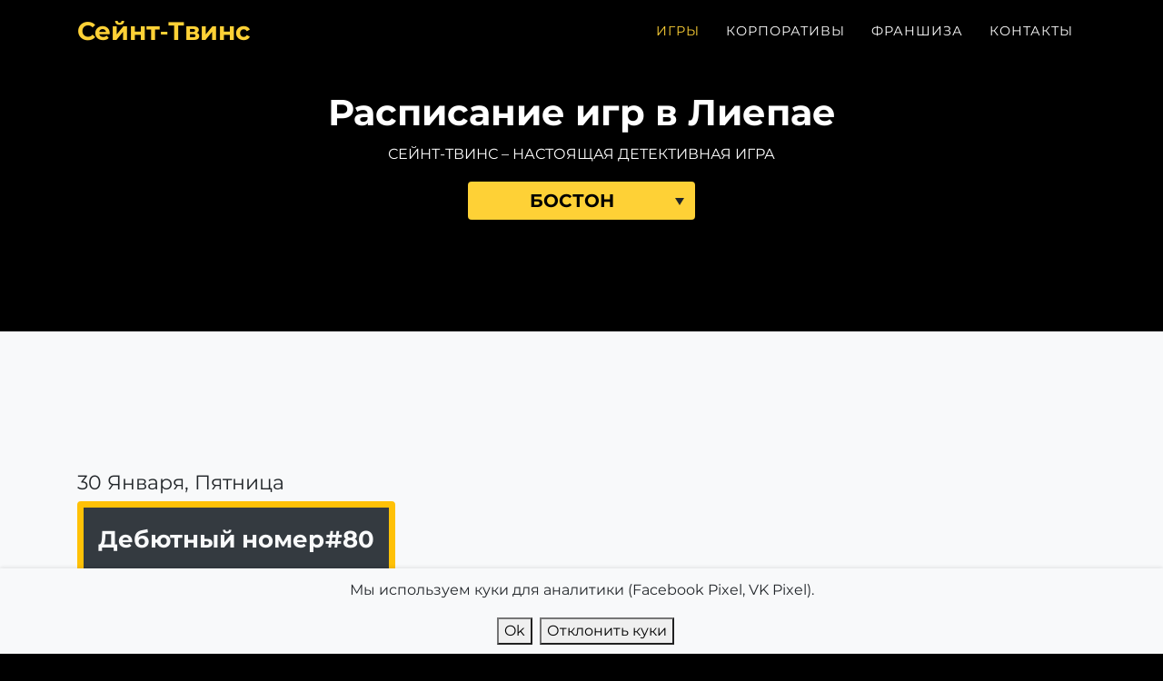

--- FILE ---
content_type: text/html; charset=utf-8
request_url: https://www.sttwins.com/liepaja
body_size: 10078
content:
<!DOCTYPE html><html lang="ru"><head><meta charset="utf-8"><meta name="viewport" content="width=device-width, initial-scale=1, shrink-to-fit=no"><meta name="description" content="«Сейнт-Твинс» — это погружение в атмосферную историю фильма-нуар. Расписание детективных игр в Лиепае. Настоящая детективная игра в Лиепае. Интеллектуальная детективная игра Сейнт-Твинс в Лиепае. Франшиза интеллектуальной игры."><title>Интеллектуальная игра Сейнт-Твинс в Лиепае</title><meta property="og:title" content="Интеллектуальная игра Сейнт-Твинс в Лиепае"><meta property="og:type" content="website"><meta property="og:url" content="https://www.sttwins.com/liepaja"><!--script(id="Cookiebot" src="https://consent.cookiebot.com/uc.js" data-cbid="a7cc60d9-6db1-413c-833e-cd5f620adc7c" data-blockingmode="auto" type="text/javascript")--><!--meta(property="og:image" content=__('CDN_URL', 'static/www/img/') + (page.og && page.og.img ? page.og.img : 'og.img.1.jpg'))--><link rel="canonical" href="https://www.sttwins.com/liepaja"><link href="/css-twins/main.css?r=www-c46708de42e6d09b84ee0ad51e234ca82303acdd" rel="stylesheet"><link rel="icon" type="image/png" sizes="32x32" href="https://cdn.sttwins.com/static/www/img/favicon-32x32.png"></head><body id="page-top"><!-- - menu.christmas_2020 = {url: '/white_christmas_2020', name: '❄️ ❄️ ❄️'}--><!-- - menu.about = {url: '/franchise/#igra', name: __('navigation.game'_}--><nav class="navbar navbar-expand-lg navbar-dark fixed-top" id="mainNav"><div class="container"><a class="navbar-brand js-scroll-trigger" href="/"><strong style="text-shadow: 0 0 3px #000, 0 0 3px #000, 0 0 3px #000, 0 0 3px #000;">Сейнт‑Твинс</strong></a><button class="navbar-toggler navbar-toggler-right" type="button" data-toggle="collapse" data-target="#navbarResponsive" aria-controls="navbarResponsive" aria-expanded="false" aria-label="Toggle navigation"><strong>Меню</strong> <span class="fa icon-bars"></span></button><div class="collapse navbar-collapse" id="navbarResponsive"><ul class="navbar-nav text-uppercase ml-auto"><li class="nav-item"><a class="nav-link js-scroll-trigger active" href="/">Игры</a></li><li class="nav-item"><a class="nav-link js-scroll-trigger" href="/corporate/">Корпоративы</a></li><li class="nav-item"><a class="nav-link js-scroll-trigger" href="#cities">Города</a></li><li class="nav-item"><a class="nav-link js-scroll-trigger" href="/franchise/#page-top">Франшиза</a></li><li class="nav-item"><a class="nav-link js-scroll-trigger" href="#contacts">Контакты</a></li></ul></div></div></nav><header class="masthead"><div class="container"><div class="intro-text"><h1 class="section-heading">Расписание игр в Лиепае</h1><p class="text-uppercase">Сейнт-Твинс – настоящая детективная игра<strong> </strong></p><div class="form-group"><select class="form-control selectize-single city-select" style="display:none"><option value="boston">Бостон</option><option value="dallas">Даллас</option><option value="detroit">Детройт</option><option value="los-angeles">Лос-Анджелес</option><option value="miami">Майами</option><option value="mb">Миртл-Бич</option><option value="new-york">Нью-Йорк</option><option value="sacramento">Сакраменто</option><option value="san-diego">Сан-Диего</option><option value="san-francisco">Сан-Франциско</option><option value="sarasota">Сарасота</option><option value="seattle">Сиэтл</option><option value="philadelphia">Филадельфия</option></select></div></div></div></header><section class="bg-light"><div class="container"><div class="row games"><div class="col-sm-12 col-md-6 col-xl-4"><div class="date text-capitalize">30 января, пятница</div><div class="card bg-dark text-light rounded p-3 border-warning"><div class="title font-weight-bold mb-4"><div class="float-right">#80</div>Дебютный
номер</div><div class="mb-2"><div class="icon"><div class="fa icon-map-marker fa-inverse text-muted"></div></div><div class="iconText"><div>Klondaika</div><div class="text-muted"><strong>г. Лиепая</strong>, Stendera iela 3, Liepāja</div></div></div><div class="mb-2"><div class="icon"><div class="fa icon-clock-o fa-inverse text-muted"></div></div><div class="iconText"><div>в 19:00</div></div></div><div class="mb-2"><div class="icon"><div class="fa icon-money fa-inverse text-muted"></div></div><div class="iconText"><div>10 € с человека</div></div></div><div class="footer"><div class="row"><div class="col-12 mt-3"><button class="btn btn-block btn-warning" type="button" data-toggle="modal" data-target="#signupModal" data-id="696f5de3e392080007bf9e23" data-title="#80 Дебютный
номер" data-place="Klondaika" data-city="г. Лиепая" data-address="Stendera iela 3, Liepāja" data-time="в 19:00" data-price="10 € с человека" data-maxplayers="10" data-registrationstart="2026-01-19T22:00:00.000Z" data-registrationavailable="1" data-registrationpaused="0" data-registrationstarttext1="Регистрация на эту игру откроется " data-registrationstarttext2=" в " data-registrationpausedtext1=" в резерв" data-registrationpausedtext2=" на игру" data-months="января,февраля,марта,апреля,мая,июня,июля,августа,сентября,октября,ноября,декабря">Записаться</button></div></div></div></div></div></div><div class="row justify-content-md-center mt-5"><div class="col-lg-3 text-center"><noindex><a class="btn btn-dark text-uppercase" href="https://liepaja.sttwins.com" target="_blank" rel="nofollow">Перейти на сайт игры</a></noindex></div></div></div><div class="modal" id="signupModal"><div class="modal-dialog"><div class="modal-content"><div class="modal-header"><h4 class="modal-title"></h4><button class="close" type="button" data-dismiss="modal">×</button></div><div class="modal-body"><div class="row modal-body-top bg-white rounded"><div class="col-sm-6 mb-2"><div class="icon"><div class="fa icon-map-marker fa-inverse text-muted"></div></div><div class="iconText"><div class="modal-place"></div><div class="text-muted"><strong class="modal-city"></strong><div class="modal-address"></div></div></div></div><div class="col-sm-6 mb-2"><div><div class="icon"><div class="fa icon-clock-o fa-inverse text-muted"></div></div><div class="iconText"><div class="modal-time"></div></div></div><div style="clear:both"><div class="icon"><div class="fa icon-money fa-inverse text-muted"></div></div><div class="iconText"><div class="modal-price"></div></div></div></div></div><div class="mt-4 text-muted font-italic small">Укажите ваши данные и нажмите на кнопку &quot;Записаться на игру&quot;</div><form class="mt-2" id="signupForm" action="/signup" method="post" enctype="multipart/form-data"><input name="id" type="hidden"><input id="g-recaptcha-response" name="g-recaptcha-response" type="hidden"><div class="row"><div class="col-sm-6 mt-1"><div class="form-group"><label for="teamNameInput"><strong>Название команды</strong></label><input class="form-control" id="teamNameInput" name="teamName" type="text" placeholder="Диванные детективы"><div class="invalid-feedback">введите название команды</div></div></div><div class="col-sm-6 mt-1"><div class="form-group"><label for="nameInput"><strong>Ваше имя</strong></label><input class="form-control" id="nameInput" name="name" type="text" placeholder="Шерлок Холмс"><div class="invalid-feedback">введите ваше имя</div></div></div></div><div class="row"><div class="col-sm-6 mt-1"><div class="form-group"><label for="emailInput"><strong>Ваш e-mail</strong></label><input class="form-control" id="emailInput" name="email" type="email" placeholder="sherlock.holmes@gmail.com"><div class="invalid-feedback">введите настоящий e-mail</div></div></div><div class="col-sm-6 mt-1"><div class="form-group"><label for="phoneInput"><strong>Ваш телефон</strong></label><input class="form-control" id="phoneInput" name="phone" type="tel" placeholder="+1 123 456 78 99"><div class="invalid-feedback">нужный формат +1 123 456 78 99</div></div></div></div><div class="row preorderContainer"><div class="col-sm-12 mt-1"><div class="form-group"><label for="preorderInput"><strong>Предзаказ из </strong><noindex><a class="text-dark" id="preoderMenuLink" href="#" target="_blank" rel="nofollow"><u><strong>меню</strong></u></a></noindex></label><textarea class="form-control" id="preorderInput" name="preorder" type="text" placeholder="2 греческих салата, 3 бургера, и т.п."></textarea><div class="invalid-feedback">необходимо указать предзаказ</div></div></div></div><div class="row"><div class="col-sm-6 mt-1 preorderContainer"><div class="form-group"><label for="preorderTimeInput"><strong>Время подачи предзаказа</strong></label><input class="form-control" id="preorderTimeInput" name="preorderTime" type="text" placeholder="18:00"><div class="invalid-feedback">необходимо указать время подачи</div></div></div><div class="col-sm-6 mt-1"><div class="form-group"><label for="playersInput"><strong>Игроков в команде</strong></label><select class="form-control" id="playersInput" name="players"><option>1</option><option>2</option><option>3</option><option>4</option><option>5</option><option selected>6</option><option>7</option><option>8</option><option>9</option><option>10</option></select></div><div class="invalid-feedback">выберите количество человек</div></div></div><div class="row"><div class="col-sm-12 mt-1"><div class="form-group"><label for="commentsInput"><strong>Комментарии или промокод</strong></label><textarea class="form-control" id="commentsInput" name="comments" type="text" placeholder="Опциональные комментарий или промокод"></textarea></div></div></div><div class="row"><div class="col-sm-12 mt-3"><div class="form-check"><input class="form-check-input" id="consentCheck" type="checkbox" required><label class="form-check-label" for="consentCheck"> <span>Нажимая на кнопку &quot;Записаться</span><span> на игру</span>, я даю согласие на обработку персональных данных и соглашаюсь c <a class="text-dark" href="/privacy" target="_blank"><u>пользовательским соглашением</u></a></label></div></div>.</div><div><script>setTimeout(function(){$.getScript("https://www.google.com/recaptcha/api.js?render=6LfoxbQUAAAAAFZSb-R_HxgFPlOedWVZYwIVvkWF&hl=ru")}, 4000);</script><script>var recaptchaTID = setInterval(function(){if(window.recaptcha){clearInterval(recaptchaTID);grecaptcha.ready(function(){grecaptcha.execute('6LfoxbQUAAAAAFZSb-R_HxgFPlOedWVZYwIVvkWF', {action: 'homepage'}).then(recaptcha_cb);});}}, 1000)</script></div></form></div><div class="modal-footer flex-wrap"><p class="text-right text-danger font-weight-bold d-none" id="registrationPausedWarning">Регистрация на эту игру закрыта.<br>Вы можете записаться в резерв.</p><button class="btn btn-warning mb-2 mr-0" id="signupFormSubmitButton" type="button" disabled>Записаться<span> на игру</span></button><button class="btn btn-light font-weight-normal mb-2 ml-2" type="button" data-dismiss="modal">Отменить</button></div><div class="modal-body"><div class="row"><div class="col-sm-6 text-muted font-italic small pr-3 pl-3 pb-2">Защита от спама reCAPTCHA: <a class="text-dark" href="https://www.google.com/intl/ru/policies/privacy/" target="_blank"><u>Конфиденциальность</u></a>, <a class="text-dark" href="https://www.google.com/intl/ru/policies/terms/" target="_blank"><u>Условия использования</u></a>.</div><div class="col-sm-6 text-muted font-italic small pr-3 pl-3 pb-2">Нажимая на кнопку &quot;Записаться<span class="d-none d-sm-inline"> на игру</span>, я даю согласие на обработку персональных данных и соглашаюсь c <a class="text-dark" href="/privacy" target="_blank"><u>пользовательским соглашением</u></a>.</div></div></div></div></div></div></section><div class="modal" id="signupSuccessModal"><div class="modal-dialog"><div class="modal-content"><div class="modal-header"><h4 class="modal-title"></h4><button class="close" type="button" data-dismiss="modal">×</button></div><div class="modal-body"><div class="row modal-body-top bg-white rounded"><div class="col-sm-6 mb-2"><div class="icon"><div class="fa icon-map-marker fa-inverse text-muted"></div></div><div class="iconText"><div class="modal-place"></div><div class="text-muted"><strong class="modal-city"></strong><div class="modal-address"></div></div></div></div><div class="col-sm-6 mb-2"><div><div class="icon"><div class="fa icon-clock-o fa-inverse text-muted"></div></div><div class="iconText"><div class="modal-time"></div></div></div><div style="clear:both"><div class="icon"><div class="fa icon-money fa-inverse text-muted"></div></div><div class="iconText"><div class="modal-price"></div></div></div></div></div><h4 class="mt-4">Спасибо за заявку!</h4><h5>В ближайшее время вам придет письмо со статусом регистрации вашей команды.</h5></div><div class="modal-footer"><button class="btn btn-warning" type="button" data-dismiss="modal">Закрыть</button></div></div></div></div><div class="modal" id="noRegistrationModal"><div class="modal-dialog"><div class="modal-content"><div class="modal-header"><h4 class="modal-title"></h4><button class="close" type="button" data-dismiss="modal">×</button></div><div class="modal-body"><div class="row modal-body-top bg-white rounded"><div class="col-sm-6 mb-2"><div class="icon"><div class="fa icon-map-marker fa-inverse text-muted"></div></div><div class="iconText"><div class="modal-place"></div><div class="text-muted"><strong class="modal-city"></strong><div class="modal-address"></div></div></div></div><div class="col-sm-6 mb-2"><div><div class="icon"><div class="fa icon-clock-o fa-inverse text-muted"></div></div><div class="iconText"><div class="modal-time"></div></div></div><div style="clear:both"><div class="icon"><div class="fa icon-money fa-inverse text-muted"></div></div><div class="iconText"><div class="modal-price"></div></div></div></div></div><h4 class="mt-4">Регистрация на эту игру закрыта.</h4></div><div class="modal-footer"><button class="btn btn-warning" type="button" data-dismiss="modal">Закрыть</button></div></div></div></div><script>document.addEventListener('DOMContentLoaded', function() {
  var button = document.getElementById('signupFormSubmitButton');
  var consent = document.getElementById('consentCheck');

  if (button && consent) {
    button.addEventListener('click', function(e) {
      if (!consent.checked) {
        e.stopImmediatePropagation();
        e.preventDefault();
        alert("Пожалуйста, согласитесь на обработку персональных данных.");
        return false;
      }
      // Если галочка стоит — ничего не блокируем, обычная отправка AJAX
    }, true);
  }
});</script><section class="playersReviews" style="background-color:#dfdfdf;"><div class="container"><div class="row"><div class="col-lg-12 text-center"><h2 class="section-heading text-uppercase text-dark">Отзывы игроков</h2></div></div><div class="row"><div class="col-12 col-md-6 col-lg-4 mb-5"><div class="card text-white bg-dark"><div class="card-header"><a class="text-white" href="/aktau"><strong class="float-right">г. Актау</strong></a><strong class="card-text text-muted">Команда</strong><h5 class="card-title text-primary text-capitalize">агата холмс</h5></div><div class="card-body"><strong class="float-right d-block text-right text-muted">02 мая 2020</strong><div class="mb-3"><span class="fa icon-star mr-1 text-primary"></span><span class="fa icon-star mr-1 text-primary"></span><span class="fa icon-star mr-1 text-primary"></span><span class="fa icon-star mr-1 text-primary"></span><span class="fa icon-star mr-1 text-primary"></span></div><p class="card-text">&quot;Играем во второй раз, очень понравилось. Время пролетает незаметно. Интересная игра.&quot;</p></div></div></div><div class="col-12 col-md-6 col-lg-4 mb-5"><div class="card text-white bg-dark"><div class="card-header"><a class="text-white" href="/wiesbaden"><strong class="float-right">г. Висбаден</strong></a><strong class="card-text text-muted">Команда</strong><h5 class="card-title text-primary text-capitalize">fbi</h5></div><div class="card-body"><strong class="float-right d-block text-right text-muted">07 декабря 2019</strong><div class="mb-3"><span class="fa icon-star mr-1 text-primary"></span><span class="fa icon-star mr-1 text-primary"></span><span class="fa icon-star mr-1 text-primary"></span><span class="fa icon-star mr-1 text-primary"></span><span class="fa icon-star mr-1 text-primary"></span></div><p class="card-text">&quot;Команда FBI выражает свою благодарность за организацию детективной игры Санкт Твинс! Впервые участвовали в такого рода мероприятиях и все понравилось. Будем ждать продолжения!&quot;</p></div></div></div><div class="col-12 col-md-6 col-lg-4 mb-5"><div class="card text-white bg-dark"><div class="card-header"><a class="text-white" href="/irpin"><strong class="float-right">г. Ирпень</strong></a><strong class="card-text text-muted">Команда</strong><h5 class="card-title text-primary text-capitalize">валькирия</h5></div><div class="card-body"><strong class="float-right d-block text-right text-muted">03 декабря 2019</strong><div class="mb-3"><span class="fa icon-star mr-1 text-primary"></span><span class="fa icon-star mr-1 text-primary"></span><span class="fa icon-star mr-1 text-primary"></span><span class="fa icon-star mr-1 text-primary"></span><span class="fa icon-star mr-1 text-primary"></span></div><p class="card-text">&quot;Игра 🔥&quot;</p></div></div></div><div class="col-12 col-md-6 col-lg-4 mb-5"><div class="card text-white bg-dark"><div class="card-header"><a class="text-white" href="/kharkov"><strong class="float-right">г. Харьков</strong></a><strong class="card-text text-muted">Команда</strong><h5 class="card-title text-primary text-capitalize">tesla</h5></div><div class="card-body"><strong class="float-right d-block text-right text-muted">09 октября 2019</strong><div class="mb-3"><span class="fa icon-star mr-1 text-primary"></span><span class="fa icon-star mr-1 text-primary"></span><span class="fa icon-star mr-1 text-primary"></span><span class="fa icon-star mr-1 text-primary"></span><span class="fa icon-star mr-1 text-primary"></span></div><p class="card-text">&quot;Все прошло на высшем уровне! Класс!! Ещё придём))&quot;</p></div></div></div><div class="col-12 col-md-6 col-lg-4 mb-5"><div class="card text-white bg-dark"><div class="card-header"><a class="text-white" href="/lahti"><strong class="float-right">г. Лахти</strong></a><strong class="card-text text-muted">Команда</strong><h5 class="card-title text-primary text-capitalize">вишенки на торте</h5></div><div class="card-body"><strong class="float-right d-block text-right text-muted">07 октября 2019</strong><div class="mb-3"><span class="fa icon-star mr-1 text-primary"></span><span class="fa icon-star mr-1 text-primary"></span><span class="fa icon-star mr-1 text-primary"></span><span class="fa icon-star mr-1 text-primary"></span><span class="fa icon-star mr-1 text-primary"></span></div><p class="card-text">&quot;Захватывает! Прощай Альцгеймер! Мозги аж дымятся! Хотим еще.&quot;</p></div></div></div><div class="col-12 col-md-6 col-lg-4 mb-5"><div class="card text-white bg-dark"><div class="card-header"><a class="text-white" href="/tallinn"><strong class="float-right">г. Таллинн</strong></a><strong class="card-text text-muted">Команда</strong><h5 class="card-title text-primary text-capitalize">кто сказал гав?</h5></div><div class="card-body"><strong class="float-right d-block text-right text-muted">07 октября 2019</strong><div class="mb-3"><span class="fa icon-star mr-1 text-primary"></span><span class="fa icon-star mr-1 text-primary"></span><span class="fa icon-star mr-1 text-primary"></span><span class="fa icon-star mr-1 text-primary"></span><span class="fa icon-star mr-1 text-primary"></span></div><p class="card-text">&quot;Всё было супер. Особенно помогли подсказки. Когда если застрял на одном месте,  и долго тупишь,  они очень помогают.&quot;</p></div></div></div></div></div></section><section class="bg-dark" id="igra"><div class="container"><div class="row"><div class="col-lg-12 text-center"><h2 class="section-heading text-uppercase text-white">Игра Сейнт‑Твинс</h2></div></div><div class="row"><div class="col-lg-6 mb-3"><img class="d-block w-100 lazyload" src="[data-uri]" data-src="https://cdn.sttwins.com/static/www/img/photos/0.jpg?r=1" alt="Игра Сейнт-Твинс"></div><div class="col-lg-6 mb-3"><h4 class="text-white">Что такое детективная игра?</h4><p class="text-light"><strong>Детективная игра</strong> «Сейнт-Твинс» — это погружение в атмосферную историю фильма-нуар, вызов смекалке и внимательности и незабываемое командное приключение.</p><p class="text-light">Ставка высока: за ограниченное время ваша команда должна найти ответы в запутанном деле, иначе преступник избежит правосудия. Получите доступ ко всем материалам дела, полицейским отчетам и протоколам, выпускам свежих газет, опросите свидетелей и соберите улики.</p><p class="text-light">Тёмный джаз, дождливые улицы США 50-х годов, мрачные загадки — детективная игра пропитана духом, который заставит забыть об окружающей действительности и почувствовать себя настоящим детективом!</p></div></div><div class="clearfix"></div><div class="row"><div class="col-lg-6 mb-3"><h4 class="text-white">Как это происходит?</h4><p class="text-light">Команда (детективное агентство) получает брифинг, в котором к ним обращается их клиент, свежую прессу, адресную книгу американского города и лист вопросов, на которые необходимо ответить для удачного решения кейса.</p><p class="text-light">Команда выбирает, куда хочет &quot;отправиться&quot; за уликами, показаниями или другой информацией, находит нужный адрес и получает новую информацию, если таковая имеется. По истечении двух часов команда выстроит свою версию, а затем узнает, что же случилось на самом деле.</p></div><div class="col-lg-6 mb-3"><h4 class="text-white">Что нужно знать?</h4><p class="text-light">Время: два с половиной часа.<br>Возраст: ввиду затрагиваемых тем, сложности и атмосферы дел, <strong>франшиза интеллектуальной игры</strong> лучше подойдет более зрелой публике (16+)<br>Информация: кейсы строятся таким образом, что детективам не требуются предварительные знания.<br>Люди: 3-5 человек в одной команде; количество команд неограниченно — конкурирующие агентства добавляют азарта!<br>Место проведения: кафе/ресторан/коворкинг – игроки оценят наличие не только вкусной еды и парковки, но и достаточного количества осветительных приборов.</p></div></div><div class="clearfix"></div><div class="row"><div class="col-lg-6 mb-3"><img class="d-block w-100 lazyload" src="[data-uri]" data-src="https://cdn.sttwins.com/static/www/img/photos/5.jpg" alt="Удобное приложение игры Сейнт-Твинс"></div><div class="col-lg-6 mb-3"><h4 class="text-white">Почему детективная игра - это незабываемо?</h4><p class="text-light">Это:<br><ul class="text-light"><li>интерактивное интеллектуальное развлечение нового поколения с корнями в традиционном жанре детектива;</li><li>остросюжетная история в черно-белых тонах фильма нуар;</li><li>сплочающий командный опыт для друзей, коллег или семьи;</li><li>вкус победы силой собственного интеллекта и смекалки.</li></ul></p></div></div></div></section><section class="bg-light" id="cities" style="overflow:hidden; padding-bottom:100px"><div class="container"><div class="row"><div class="col-lg-12 text-center"><h2 class="section-heading text-uppercase">Выберите ваш город</h2></div></div><div><h5>США</h5><ul class="list-unstyled three-column"><li><a class="text-dark" href="/boston">Бостон</a></li><li><a class="text-dark" href="/dallas">Даллас</a></li><li><a class="text-dark" href="/detroit">Детройт</a></li><li><a class="text-dark" href="/los-angeles">Лос-Анджелес</a></li><li><a class="text-dark" href="/miami">Майами</a></li><li><a class="text-dark" href="/mb">Миртл-Бич</a></li><li><a class="text-dark" href="/new-york">Нью-Йорк</a></li><li><a class="text-dark" href="/sacramento">Сакраменто</a></li><li><a class="text-dark" href="/san-diego">Сан-Диего</a></li><li><a class="text-dark" href="/san-francisco">Сан-Франциско</a></li><li><a class="text-dark" href="/sarasota">Сарасота</a></li><li><a class="text-dark" href="/seattle">Сиэтл</a></li><li><a class="text-dark" href="/philadelphia">Филадельфия</a></li></ul></div></div></section><section class="bg-dark" id="franshiza"><div class="container"><div class="row"><div class="col-lg-12 text-center"><h2 class="section-heading text-uppercase text-light">Франшиза интеллектуальной игры</h2><h3 class="section-subheading text-light">Франшиза детективной игры Сейнт‑Твинс – это очень просто!</h3></div></div><div class="row text-center"><div class="col-md-4"><span class="fa-stack fa-5x"><span class="fa icon-circle-thin fa-stack-2x text-primary"></span><span class="fa fa-stack-1x fa-inverse text-primary icon-usd"></span></span><h4 class="service-heading text-light">Простые условия</h4><p class="text-light"><strong class="text-warning">Первая игра – бесплатно!</strong><br>Каждая следующая – фиксированный процент от Вашей прибыли.</p></div><div class="col-md-4"><span class="fa-stack fa-5x"><span class="fa icon-circle-thin fa-stack-2x text-primary"></span><span class="fa fa-stack-1x fa-inverse text-primary icon-line-chart"></span></span><h4 class="service-heading text-light">Быстрый старт</h4><p class="text-light"><strong class="text-warning">3 недели</strong> на рекламу и запуск игры!<br>Это возможно, благодаря нашему опыту запуска игры в разных городах и странах.</p></div><div class="col-md-4"><span class="fa-stack fa-5x"><span class="fa icon-circle-thin fa-stack-2x text-primary"></span><span class="fa fa-stack-1x fa-inverse text-primary icon-mobile"></span></span><h4 class="service-heading text-light">Удобное приложение</h4><p class="text-light"><strong class="text-warning">Игра на мобильных девайсах</strong><br>улучшает динамику игры и уменьшает расходы на организацию.</p></div></div><div class="row"><div class="col-12 text-center" style="padding-top: 30px"><a class="btn btn-xl text-uppercase js-scroll-trigger btn-warning text-dark" href="/franchise/#contacts">Занять город</a></div></div></div></section><section id="contacts"><div class="container"><div class="row"><div class="col-lg-12 text-center"><h2 class="section-heading text-uppercase">Занять город</h2><h3 class="section-subheading text-white">Станьте первым организатором Сейнт‑Твинс в Вашем городе!</h3></div></div><div class="row"><div class="col-lg-12" id="mc_embed_signup"><form class="validate" id="contact-form" novalidate=""><div class="row" id="mc_embed_signup_scroll"><div class="col-md-6"><div class="form-group"><input class="form-control required" id="NAME" name="NAME" type="text" placeholder="Ваше имя *" required data-validation-required-message="Пожалуйста, укажите ваше имя"><p class="help-block text-danger"></p></div><div class="form-group"><input class="form-control required" id="EMAIL" type="EMAIL" name="EMAIL" placeholder="Ваш email *" required data-validation-required-message="Пожалуйста, укажите ваш e-mail"><p class="help-block text-danger"></p></div><div class="form-group"><input class="form-control" id="SOURCE" type="text" name="SOURCE" placeholder="Как вы узнали о Сейнт-Твинс?"><p class="help-block text-danger"></p><!-- --- добавлено скрытое поле honeypot для антиспама -----></div><input id="honeypot" type="text" name="hp" style="display:none"></div><div class="col-md-6"><div class="form-group"><input class="form-control required" id="CITY" type="text" name="CITY" placeholder="В каком городе вы хотите открыть франшизу? *" required data-validation-required-message="Пожалуйста, укажите город"><p class="help-block text-danger"></p></div><div class="form-group"><textarea class="form-control required" id="MESSAGE" name="MESSAGE" placeholder="Какой у вас опыт организации командных игр в этом городе? *" required="" data-validation-required-message="Расскажите о своем опыте организации командных игр"></textarea><p class="help-block text-danger"></p></div></div><div class="clearfix"></div><div class="col-lg-12 text-center"><button class="btn btn-warning btn-l text-uppercase" id="sendMessageButton" type="submit" name="subscribe">Занять город</button></div><!-- real people should not fill this in and expect good things - do not remove this or risk form bot signups--><div style="position: absolute; left: -5000px;" aria-hidden="true"><input type="text" name="b_9f4e0f7c37222c85eaceb64cb_f1937f0d70" tabindex="-1" value=""></div></div></form></div></div></div></section><script src="https://cdn.jsdelivr.net/npm/emailjs-com@3/dist/email.min.js"></script><script>emailjs.init("T8Y4glN2OQ2GJTN_w");
</script><script>document.addEventListener("DOMContentLoaded", function() {
  const form = document.getElementById("contact-form");
  const sendButton = document.getElementById("sendMessageButton");
  let lastSubmit = 0; // --- добавлено ограничение частоты отправок ---

  form.addEventListener("submit", function(e) {
    e.preventDefault();
    // --- проверка на honeypot ---
    const honeypot = document.getElementById("honeypot").value;
    if (honeypot) {
      alert("Ошибка отправки");
      return;
    }
    
    // --- ограничение частоты отправок ---
    const now = Date.now();
    if (now - lastSubmit < 30000) { // 30 секунд между отправками
      alert("Подождите немного перед повторной отправкой");
      return;
    }
    lastSubmit = now;
    
    sendButton.disabled = true;
    sendButton.textContent = "Отправка...";

        const templateParams = {
          name: document.getElementById("NAME").value,
          email: document.getElementById("EMAIL").value,
          source: document.getElementById("SOURCE").value,
          city: document.getElementById("CITY").value,
          message: document.getElementById("MESSAGE").value,
        };

// --- добавлена небольшая задержка для усложнения спама ---
    setTimeout(() => {
      emailjs.send("service_wvtrprg", "template_xoe9izo", templateParams)
        .then(function() {
          alert("Сообщение отправлено!");
          form.reset();
          sendButton.disabled = false;
          sendButton.textContent = "Отправить";
        }, function(error) {
          alert("Ошибка: " + JSON.stringify(error));
          sendButton.disabled = false;
          sendButton.textContent = "Отправить";
        });
    }, 700); // задержка 700 мс
  });
});</script><footer class="bg-light"><div class="container"><div class="row"><div class="col-md-12"><span class="copyright"><span>Детективная игра</span> <strong>Сейнт‑Твинс</strong> © 2017–<span>2026</span><span> | Все права защищены</span><br><a class="text-muted" href="/privacy/">Пользовательское соглашение</a></span></div></div></div></footer><div id="cookie-banner" style="display:none; background:#f8f9fa; padding:10px; position:fixed; bottom:0; width:100%; text-align:center; box-shadow:0 -1px 4px rgba(0,0,0,0.1); z-index:1000;"><p>Мы используем куки для аналитики (Facebook Pixel, VK Pixel).</p><button id="accept-cookie" type="button" style="margin:0 8px;">Ok</button><button id="reject-cookie" type="button"> <span>Отклонить куки</span></button></div><script>document.addEventListener('DOMContentLoaded', function(){
  var banner = document.getElementById('cookie-banner');
  if (!banner) return;

  // Показываем баннер, только если пользователь ещё не дал согласие
  if (document.cookie.indexOf('cookiesConsent=') === -1) {
    banner.style.display = 'block';
  }

  // handler для Принять
  document.getElementById('accept-cookie').addEventListener('click', function(){
    document.cookie = 'cookiesConsent=accepted; path=/; Secure; SameSite=Lax';
    
    // Facebook Pixel
    if (window.geography && geography.selectedCity && geography.selectedCity.fbPixel) {
      var imgFb = document.createElement('img');
      imgFb.style.position = 'fixed';
      imgFb.style.left = '-999px';
      imgFb.width = 1;
      imgFb.height = 1;
      imgFb.src = 'https://www.facebook.com/tr?id=' + geography.selectedCity.fbPixel + '&ev=PageView&noscript=1';
      document.body.appendChild(imgFb);
    }

    // VK Pixel
    if (window.geography && geography.selectedCity && geography.selectedCity.vkPixel) {
      var imgVk = document.createElement('img');
      imgVk.style.position = 'fixed';
      imgVk.style.left = '-999px';
      imgVk.width = 1;
      imgVk.height = 1;
      imgVk.src = 'https://vk.com/rtrg?p=' + geography.selectedCity.vkPixel;
      document.body.appendChild(imgVk);
    }

    banner.style.display = 'none';
  });

  // handler для Отклонить
  document.getElementById('reject-cookie').addEventListener('click', function(){
    document.cookie = 'cookiesConsent=rejected; path=/; Secure; SameSite=Lax';
    banner.style.display = 'none';
  });
});</script><script src="/js/main.js?r=www-c46708de42e6d09b84ee0ad51e234ca82303acdd"></script><!-- Yandex.Metrika counter--><!--script(type="text/javascript").setTimeout(function() {
  (function (m, e, t, r, i, k, a) {
    m[i] = m[i] || function () {
      (m[i].a = m[i].a || []).push(arguments)
    };
    m[i].l = 1 * new Date();
    k = e.createElement(t), a = e.getElementsByTagName(t)[0], k.async = 1, k.src = r, a.parentNode.insertBefore(k, a)
  })
  (window, document, "script", "https://mc.yandex.ru/metrika/tag.js", "ym");

  ym(48716468, "init", {
    clickmap: true,
    trackLinks: true,
    accurateTrackBounce: true,
    webvisor: true,
    trackHash: true
  });
}, 4000)--><!--noscriptdiv
  img(src="https://mc.yandex.ru/watch/48716468" style="position:absolute; left:-9999px;" alt="")--><!-- /Yandex.Metrika counter--></body></html>